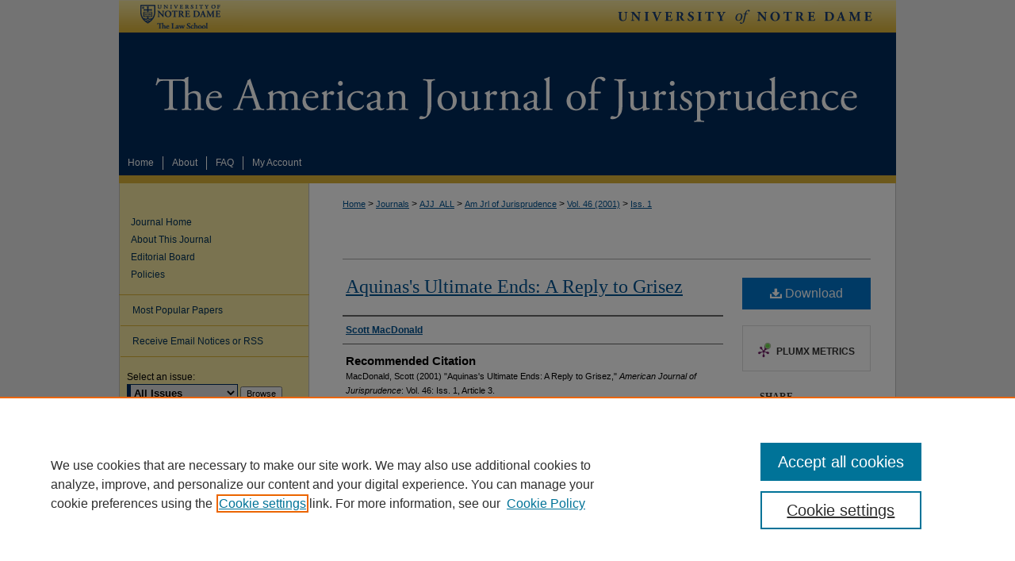

--- FILE ---
content_type: text/html; charset=UTF-8
request_url: https://scholarship.law.nd.edu/ajj/vol46/iss1/3/
body_size: 6853
content:

<!DOCTYPE html>
<html lang="en">
<head><!-- inj yui3-seed: --><script type='text/javascript' src='//cdnjs.cloudflare.com/ajax/libs/yui/3.6.0/yui/yui-min.js'></script><script type='text/javascript' src='//ajax.googleapis.com/ajax/libs/jquery/1.10.2/jquery.min.js'></script><!-- Adobe Analytics --><script type='text/javascript' src='https://assets.adobedtm.com/4a848ae9611a/d0e96722185b/launch-d525bb0064d8.min.js'></script><script type='text/javascript' src=/assets/nr_browser_production.js></script>

<!-- def.1 -->
<meta charset="utf-8">
<meta name="viewport" content="width=device-width">
<title>
"Aquinas's Ultimate Ends: A Reply to Grisez" by Scott MacDonald
</title>


<!-- FILE article_meta-tags.inc --><!-- FILE: /srv/sequoia/main/data/assets/site/article_meta-tags.inc -->
<meta itemprop="name" content="Aquinas's Ultimate Ends: A Reply to Grisez">
<meta property="og:title" content="Aquinas's Ultimate Ends: A Reply to Grisez">
<meta name="twitter:title" content="Aquinas's Ultimate Ends: A Reply to Grisez">
<meta property="article:author" content="Scott MacDonald">
<meta name="author" content="Scott MacDonald">
<meta name="robots" content="noodp, noydir">
<meta name="description" content="By Scott MacDonald, Published on 01/01/01">
<meta itemprop="description" content="By Scott MacDonald, Published on 01/01/01">
<meta name="twitter:description" content="By Scott MacDonald, Published on 01/01/01">
<meta property="og:description" content="By Scott MacDonald, Published on 01/01/01">
<meta name="bepress_citation_journal_title" content="American Journal of Jurisprudence">
<meta name="bepress_citation_firstpage" content="37">
<meta name="bepress_citation_author" content="MacDonald, Scott">
<meta name="bepress_citation_title" content="Aquinas's Ultimate Ends: A Reply to Grisez">
<meta name="bepress_citation_date" content="2001">
<meta name="bepress_citation_volume" content="46">
<meta name="bepress_citation_issue" content="1">
<!-- FILE: /srv/sequoia/main/data/assets/site/ir_download_link.inc -->
<!-- FILE: /srv/sequoia/main/data/assets/site/article_meta-tags.inc (cont) -->
<meta name="bepress_citation_pdf_url" content="https://scholarship.law.nd.edu/cgi/viewcontent.cgi?article=1091&amp;context=ajj">
<meta name="bepress_citation_abstract_html_url" content="https://scholarship.law.nd.edu/ajj/vol46/iss1/3">
<meta name="bepress_citation_issn" content="0065-8995">
<meta name="bepress_citation_online_date" content="2014/7/1">
<meta name="viewport" content="width=device-width">
<!-- Additional Twitter data -->
<meta name="twitter:card" content="summary">
<!-- Additional Open Graph data -->
<meta property="og:type" content="article">
<meta property="og:url" content="https://scholarship.law.nd.edu/ajj/vol46/iss1/3">
<meta property="og:site_name" content="NDLScholarship">




<!-- FILE: article_meta-tags.inc (cont) -->
<meta name="bepress_is_article_cover_page" content="1">


<!-- sh.1 -->
<link rel="stylesheet" href="/ajj/ir-journal-style.css" type="text/css" media="screen">
<link rel="alternate" type="application/rss+xml" title="The American Journal of Jurisprudence Newsfeed" href="/ajj/recent.rss">
<link rel="shortcut icon" href="/favicon.ico" type="image/x-icon">

<link type="text/css" rel="stylesheet" href="/assets/floatbox/floatbox.css">
<script type="text/javascript" src="/assets/jsUtilities.js"></script>
<script type="text/javascript" src="/assets/footnoteLinks.js"></script>
<link rel="stylesheet" href="/ir-print.css" type="text/css" media="print">
<!--[if IE]>
<link rel="stylesheet" href="/ir-ie.css" type="text/css" media="screen">
<![endif]-->
<!-- end sh.1 -->




<script type="text/javascript">var pageData = {"page":{"environment":"prod","productName":"bpdg","language":"en","name":"ir_journal:volume:issue:article","businessUnit":"els:rp:st"},"visitor":{}};</script>

</head>
<body >
<!-- FILE /srv/sequoia/main/data/assets/site/ir_journal/header.pregen -->

	<!-- FILE: /srv/sequoia/main/data/journals/scholarship.law.nd.edu/ajj/assets/header_custom.inc --><!-- FILE: /srv/sequoia/main/data/assets/site/mobile_nav.inc --><!--[if !IE]>-->
<script src="/assets/scripts/dc-mobile/dc-responsive-nav.js"></script>

<header id="mobile-nav" class="nav-down device-fixed-height" style="visibility: hidden;">
  
  
  <nav class="nav-collapse">
    <ul>
      <li class="menu-item active device-fixed-width"><a href="https://scholarship.law.nd.edu" title="Home" data-scroll >Home</a></li>
      <li class="menu-item device-fixed-width"><a href="https://scholarship.law.nd.edu/do/search/advanced/" title="Search" data-scroll ><i class="icon-search"></i> Search</a></li>
      <li class="menu-item device-fixed-width"><a href="https://scholarship.law.nd.edu/communities.html" title="Browse" data-scroll >Browse Collections</a></li>
      <li class="menu-item device-fixed-width"><a href="/cgi/myaccount.cgi?context=" title="My Account" data-scroll >My Account</a></li>
      <li class="menu-item device-fixed-width"><a href="https://scholarship.law.nd.edu/about.html" title="About" data-scroll >About</a></li>
      <li class="menu-item device-fixed-width"><a href="https://network.bepress.com" title="Digital Commons Network" data-scroll ><img width="16" height="16" alt="DC Network" style="vertical-align:top;" src="/assets/md5images/8e240588cf8cd3a028768d4294acd7d3.png"> Digital Commons Network™</a></li>
    </ul>
  </nav>
</header>

<script src="/assets/scripts/dc-mobile/dc-mobile-nav.js"></script>
<!--<![endif]-->
<!-- FILE: /srv/sequoia/main/data/journals/scholarship.law.nd.edu/ajj/assets/header_custom.inc (cont) -->

<div id="ajj">
	<div id="container">
		<a href="#main" class="skiplink" accesskey="2" >Skip to main content</a>

			
				<div id="header">
					<!-- FILE: /srv/sequoia/main/data/journals/scholarship.law.nd.edu/ajj/assets/ir_logo.inc --><div id="logo">
		<div id="logo-left">
		<a href="http://law.nd.edu/" title="University of Notre Dame The Law School" alt="University of Notre Dame The Law School" >
			<img width='157' height='41' src="/assets/md5images/64f4574bd219b4dc7368c789307d24fb.gif" alt="">
		</a>
		</div>
		<div id="logo-right">
		<a href="http://www.nd.edu/" title="University of Notre Dame" alt="University of Notre Dame" >
			<img width='383' height='41' src="/assets/md5images/2c77a295f13e9a9960e937a8a552f419.gif" alt="">
		</a>
		</div>
</div><!-- FILE: /srv/sequoia/main/data/journals/scholarship.law.nd.edu/ajj/assets/header_custom.inc (cont) -->
					<div id="pagetitle">
						
						
							<h1>
								<a href="https://scholarship.law.nd.edu/ajj" title="American Journal of Jurisprudence" >
										American Journal of Jurisprudence
								</a>
							</h1>
						
					</div>
				</div>
				<div id="navigation">
					<!-- FILE: /srv/sequoia/main/data/journals/scholarship.law.nd.edu/ajj/assets/ir_navigation.inc --><div id="tabs"><ul><li id="tabone"><a href="https://scholarship.law.nd.edu" title="Home" accesskey="3" ><span>Home</span></a></li><li id="tabtwo"><a href="https://scholarship.law.nd.edu/about.html" title="About" ><span>About</span></a></li><li id="tabthree"><a href="https://scholarship.law.nd.edu/faq.html" title="FAQ" ><span>FAQ</span></a></li><li id="tabfour"><a href="https://scholarship.law.nd.edu/cgi/myaccount.cgi?context=" title="My Account" ><span>My Account</span></a></li></ul></div>


<!-- FILE: /srv/sequoia/main/data/journals/scholarship.law.nd.edu/ajj/assets/header_custom.inc (cont) -->
				</div>
			

			

			
			
		<div id="wrapper">
			<div id="content">
				<div id="main" class="text">
					
<!-- FILE: /srv/sequoia/main/data/assets/site/ir_journal/ir_breadcrumb.inc -->
	<ul id="pager">
		<li>&nbsp;</li>
		 
		<li>&nbsp;</li> 
		
	</ul>

<div class="crumbs" role="navigation" aria-label="Breadcrumb">
	<p>
		

		
		
		
			<a href="https://scholarship.law.nd.edu" class="ignore" >Home</a>
		
		
		
		
		
		
		
		
		 <span aria-hidden="true">&gt;</span> 
			<a href="https://scholarship.law.nd.edu/journals_list" class="ignore" >Journals</a>
		
		
		
		
		
		 <span aria-hidden="true">&gt;</span> 
			<a href="https://scholarship.law.nd.edu/ajj_all" class="ignore" >AJJ_ALL</a>
		
		
		
		
		
		 <span aria-hidden="true">&gt;</span> 
			<a href="https://scholarship.law.nd.edu/ajj" class="ignore" >Am Jrl of Jurisprudence</a>
		
		
		
		 <span aria-hidden="true">&gt;</span> 
			<a href="https://scholarship.law.nd.edu/ajj/vol46" class="ignore" >Vol. 46 (2001)</a>
		
		
		
		
		
		
		 <span aria-hidden="true">&gt;</span> 
			<a href="https://scholarship.law.nd.edu/ajj/vol46/iss1" class="ignore" >Iss. 1</a>
		
		
		
		
		
	</p>
</div>

<div class="clear">&nbsp;</div>
<!-- FILE: /srv/sequoia/main/data/journals/scholarship.law.nd.edu/ajj/assets/header_custom.inc (cont) -->


	<!-- FILE: /srv/sequoia/main/data/assets/site/ir_journal/volume/issue/ir_journal_logo.inc -->





 





<!-- FILE: /srv/sequoia/main/data/journals/scholarship.law.nd.edu/ajj/assets/header_custom.inc (cont) -->

<!-- FILE: /srv/sequoia/main/data/assets/site/ir_journal/header.pregen (cont) -->

<script type="text/javascript" src="/assets/floatbox/floatbox.js"></script>
<!-- FILE: /srv/sequoia/main/data/assets/site/ir_journal/article_info.inc --><!-- FILE: /srv/sequoia/main/data/assets/site/openurl.inc -->
<!-- FILE: /srv/sequoia/main/data/assets/site/ir_journal/article_info.inc (cont) -->
<!-- FILE: /srv/sequoia/main/data/assets/site/ir_download_link.inc -->
<!-- FILE: /srv/sequoia/main/data/assets/site/ir_journal/article_info.inc (cont) -->
<!-- FILE: /srv/sequoia/main/data/assets/site/ir_journal/ir_article_header.inc --><div id="sub">
<div id="alpha"><!-- FILE: /srv/sequoia/main/data/assets/site/ir_journal/article_info.inc (cont) --><div id='title' class='element'>
<h1><a href='https://scholarship.law.nd.edu/cgi/viewcontent.cgi?article=1091&amp;context=ajj'>Aquinas's Ultimate Ends: A Reply to Grisez</a></h1>
</div>
<div class='clear'></div>
<div id='authors' class='element'>
<h2 class='visually-hidden'>Authors</h2>
<p class="author"><a href='https://scholarship.law.nd.edu/do/search/?q=author%3A%22Scott%20MacDonald%22&start=0&context=4151206'><strong>Scott MacDonald</strong></a><br />
</p></div>
<div class='clear'></div>
<div id='recommended_citation' class='element'>
<h2 class='field-heading'>Recommended Citation</h2>
<!-- FILE: /srv/sequoia/main/data/assets/site/ir_journal/ir_citation.inc -->
<p class="citation">
MacDonald, Scott
(2001)
"Aquinas's Ultimate Ends: A Reply to Grisez,"
<em>American Journal of Jurisprudence</em>: Vol. 46:
Iss.
1, Article 3.
<br>
Available at:
https://scholarship.law.nd.edu/ajj/vol46/iss1/3</p>
<!-- FILE: /srv/sequoia/main/data/assets/site/ir_journal/article_info.inc (cont) --></div>
<div class='clear'></div>
</div>
    </div>
    <div id='beta_7-3'>
<!-- FILE: /srv/sequoia/main/data/assets/site/info_box_7_3.inc --><!-- FILE: /srv/sequoia/main/data/assets/site/openurl.inc -->
<!-- FILE: /srv/sequoia/main/data/assets/site/info_box_7_3.inc (cont) -->
<!-- FILE: /srv/sequoia/main/data/assets/site/ir_download_link.inc -->
<!-- FILE: /srv/sequoia/main/data/assets/site/info_box_7_3.inc (cont) -->
	<!-- FILE: /srv/sequoia/main/data/assets/site/info_box_download_button.inc --><div class="aside download-button">
      <a id="pdf" class="btn" href="https://scholarship.law.nd.edu/cgi/viewcontent.cgi?article=1091&amp;context=ajj" title="PDF (793&nbsp;KB) opens in new window" target="_blank" > 
    	<i class="icon-download-alt" aria-hidden="true"></i>
        Download
      </a>
</div>
<!-- FILE: /srv/sequoia/main/data/assets/site/info_box_7_3.inc (cont) -->
	<!-- FILE: /srv/sequoia/main/data/assets/site/info_box_embargo.inc -->
<!-- FILE: /srv/sequoia/main/data/assets/site/info_box_7_3.inc (cont) -->
<!-- FILE: /srv/sequoia/main/data/assets/site/info_box_custom_upper.inc -->
<!-- FILE: /srv/sequoia/main/data/assets/site/info_box_7_3.inc (cont) -->
<!-- FILE: /srv/sequoia/main/data/assets/site/info_box_openurl.inc -->
<!-- FILE: /srv/sequoia/main/data/assets/site/info_box_7_3.inc (cont) -->
<!-- FILE: /srv/sequoia/main/data/assets/site/info_box_article_metrics.inc -->
<div id="article-stats" class="aside hidden">
    <p class="article-downloads-wrapper hidden"><span id="article-downloads"></span> DOWNLOADS</p>
    <p class="article-stats-date hidden">Since July 01, 2014</p>
    <p class="article-plum-metrics">
        <a href="https://plu.mx/plum/a/?repo_url=https://scholarship.law.nd.edu/ajj/vol46/iss1/3" class="plumx-plum-print-popup plum-bigben-theme" data-badge="true" data-hide-when-empty="true" ></a>
    </p>
</div>
<script type="text/javascript" src="//cdn.plu.mx/widget-popup.js"></script>
<!-- Article Download Counts -->
<script type="text/javascript" src="/assets/scripts/article-downloads.pack.js"></script>
<script type="text/javascript">
    insertDownloads(5740789);
</script>
<!-- Add border to Plum badge & download counts when visible -->
<script>
// bind to event when PlumX widget loads
jQuery('body').bind('plum:widget-load', function(e){
// if Plum badge is visible
  if (jQuery('.PlumX-Popup').length) {
// remove 'hidden' class
  jQuery('#article-stats').removeClass('hidden');
  jQuery('.article-stats-date').addClass('plum-border');
  }
});
// bind to event when page loads
jQuery(window).bind('load',function(e){
// if DC downloads are visible
  if (jQuery('#article-downloads').text().length > 0) {
// add border to aside
  jQuery('#article-stats').removeClass('hidden');
  }
});
</script>
<!-- Adobe Analytics: Download Click Tracker -->
<script>
$(function() {
  // Download button click event tracker for PDFs
  $(".aside.download-button").on("click", "a#pdf", function(event) {
    pageDataTracker.trackEvent('navigationClick', {
      link: {
          location: 'aside download-button',
          name: 'pdf'
      }
    });
  });
  // Download button click event tracker for native files
  $(".aside.download-button").on("click", "a#native", function(event) {
    pageDataTracker.trackEvent('navigationClick', {
        link: {
            location: 'aside download-button',
            name: 'native'
        }
     });
  });
});
</script>
<!-- FILE: /srv/sequoia/main/data/assets/site/info_box_7_3.inc (cont) -->
	<!-- FILE: /srv/sequoia/main/data/assets/site/info_box_disciplines.inc -->
<!-- FILE: /srv/sequoia/main/data/assets/site/info_box_7_3.inc (cont) -->
<!-- FILE: /srv/sequoia/main/data/assets/site/bookmark_widget.inc -->
<div id="share" class="aside">
<h2>Share</h2>
	<div class="a2a_kit a2a_kit_size_24 a2a_default_style">
    	<a class="a2a_button_facebook"></a>
    	<a class="a2a_button_linkedin"></a>
		<a class="a2a_button_whatsapp"></a>
		<a class="a2a_button_email"></a>
    	<a class="a2a_dd"></a>
    	<script async src="https://static.addtoany.com/menu/page.js"></script>
	</div>
</div>
<!-- FILE: /srv/sequoia/main/data/assets/site/info_box_7_3.inc (cont) -->
<!-- FILE: /srv/sequoia/main/data/assets/site/info_box_geolocate.inc --><!-- FILE: /srv/sequoia/main/data/assets/site/ir_geolocate_enabled_and_displayed.inc -->
<!-- FILE: /srv/sequoia/main/data/assets/site/info_box_geolocate.inc (cont) -->
<!-- FILE: /srv/sequoia/main/data/assets/site/info_box_7_3.inc (cont) -->
	<!-- FILE: /srv/sequoia/main/data/assets/site/zotero_coins.inc -->
<span class="Z3988" title="ctx_ver=Z39.88-2004&amp;rft_val_fmt=info%3Aofi%2Ffmt%3Akev%3Amtx%3Ajournal&amp;rft_id=https%3A%2F%2Fscholarship.law.nd.edu%2Fajj%2Fvol46%2Fiss1%2F3&amp;rft.atitle=Aquinas%27s%20Ultimate%20Ends%3A%20A%20Reply%20to%20Grisez&amp;rft.aufirst=Scott&amp;rft.aulast=MacDonald&amp;rft.jtitle=American%20Journal%20of%20Jurisprudence&amp;rft.volume=46&amp;rft.issue=1&amp;rft.issn=0065-8995&amp;rft.spage=37&amp;rft.date=2001-01-01">COinS</span>
<!-- FILE: /srv/sequoia/main/data/assets/site/info_box_7_3.inc (cont) -->
<!-- FILE: /srv/sequoia/main/data/assets/site/info_box_custom_lower.inc -->
<!-- FILE: /srv/sequoia/main/data/assets/site/info_box_7_3.inc (cont) -->
<!-- FILE: /srv/sequoia/main/data/assets/site/ir_journal/article_info.inc (cont) --></div>
<div class='clear'>&nbsp;</div>
<!-- FILE: /srv/sequoia/main/data/assets/site/ir_article_custom_fields.inc -->
<!-- FILE: /srv/sequoia/main/data/assets/site/ir_journal/article_info.inc (cont) -->
	<!-- FILE: /srv/sequoia/main/data/assets/site/ir_display_pdf.inc -->
<!-- FILE: /srv/sequoia/main/data/assets/site/ir_journal/article_info.inc (cont) -->
<!-- FILE: /srv/sequoia/main/data/assets/site/ir_journal/volume/issue/article/index.html (cont) --> 

<!-- FILE /srv/sequoia/main/data/assets/site/ir_journal/footer.pregen -->

	<!-- FILE: /srv/sequoia/main/data/assets/site/ir_journal/footer_custom_7_8.inc -->				</div>

<div class="verticalalign">&nbsp;</div>
<div class="clear">&nbsp;</div>

			</div>

				<div id="sidebar">
					<!-- FILE: /srv/sequoia/main/data/assets/site/ir_journal/ir_journal_sidebar_7_8.inc -->

	<!-- FILE: /srv/sequoia/main/data/assets/site/ir_journal/ir_journal_sidebar_links_7_8.inc --><ul class="sb-custom-journal">
	<li class="sb-home">
		<a href="https://scholarship.law.nd.edu/ajj" title="American Journal of Jurisprudence" accesskey="1" >
				Journal Home
		</a>
	</li>
		<li class="sb-about">
			<a href="https://scholarship.law.nd.edu/ajj/about.html" >
				About This Journal
			</a>
		</li>
		<li class="sb-ed-board">
			<a href="https://scholarship.law.nd.edu/ajj/editorialboard.html" >
				Editorial Board
			</a>
		</li>
		<li class="sb-policies">
			<a href="https://scholarship.law.nd.edu/ajj/policies.html" >
				Policies
			</a>
		</li>
</ul><!-- FILE: /srv/sequoia/main/data/assets/site/ir_journal/ir_journal_sidebar_7_8.inc (cont) -->
		<!-- FILE: /srv/sequoia/main/data/assets/site/urc_badge.inc -->
<!-- FILE: /srv/sequoia/main/data/assets/site/ir_journal/ir_journal_sidebar_7_8.inc (cont) -->
		<!-- FILE: /srv/sequoia/main/data/assets/site/lrc_badge.inc -->
<!-- FILE: /srv/sequoia/main/data/assets/site/ir_journal/ir_journal_sidebar_7_8.inc (cont) -->
	<!-- FILE: /srv/sequoia/main/data/assets/site/ir_journal/ir_journal_navcontainer_7_8.inc --><div id="navcontainer">
	<ul id="navlist">
			<li class="sb-popular">
				<a href="https://scholarship.law.nd.edu/ajj/topdownloads.html" title="View the top downloaded papers" >
						Most Popular Papers
				</a>
			</li>
			<li class="sb-rss">
				<a href="https://scholarship.law.nd.edu/ajj/announcements.html" title="Receive notifications of new content" >
					Receive Email Notices or RSS
				</a>
			</li>
	</ul>
<!-- FILE: /srv/sequoia/main/data/assets/site/ir_journal/ir_journal_special_issue_7_8.inc -->
<!-- FILE: /srv/sequoia/main/data/assets/site/ir_journal/ir_journal_navcontainer_7_8.inc (cont) -->
</div><!-- FILE: /srv/sequoia/main/data/assets/site/ir_journal/ir_journal_sidebar_7_8.inc (cont) -->
	<!-- FILE: /srv/sequoia/main/data/assets/site/ir_journal/ir_journal_sidebar_search_7_8.inc --><div class="sidebar-search">
	<form method="post" action="https://scholarship.law.nd.edu/cgi/redirect.cgi" id="browse">
		<label for="url">
			Select an issue:
		</label>
			<br>
		<!-- FILE: /srv/sequoia/main/data/assets/site/ir_journal/ir_journal_volume_issue_popup_7_8.inc --><div>
	<span class="border">
								<select name="url" id="url">
							<option value="https://scholarship.law.nd.edu/ajj/all_issues.html">
								All Issues
							</option>
										<option value="https://scholarship.law.nd.edu/ajj/vol57/iss1">
											Vol. 57, 
											Iss. 1
										</option>
										<option value="https://scholarship.law.nd.edu/ajj/vol56/iss1">
											Vol. 56, 
											Iss. 1
										</option>
										<option value="https://scholarship.law.nd.edu/ajj/vol55/iss1">
											Vol. 55, 
											Iss. 1
										</option>
										<option value="https://scholarship.law.nd.edu/ajj/vol54/iss1">
											Vol. 54, 
											Iss. 1
										</option>
										<option value="https://scholarship.law.nd.edu/ajj/vol53/iss1">
											Vol. 53, 
											Iss. 1
										</option>
										<option value="https://scholarship.law.nd.edu/ajj/vol52/iss1">
											Vol. 52, 
											Iss. 1
										</option>
										<option value="https://scholarship.law.nd.edu/ajj/vol51/iss1">
											Vol. 51, 
											Iss. 1
										</option>
										<option value="https://scholarship.law.nd.edu/ajj/vol50/iss1">
											Vol. 50, 
											Iss. 1
										</option>
										<option value="https://scholarship.law.nd.edu/ajj/vol49/iss1">
											Vol. 49, 
											Iss. 1
										</option>
										<option value="https://scholarship.law.nd.edu/ajj/vol48/iss1">
											Vol. 48, 
											Iss. 1
										</option>
										<option value="https://scholarship.law.nd.edu/ajj/vol47/iss1">
											Vol. 47, 
											Iss. 1
										</option>
										<option value="https://scholarship.law.nd.edu/ajj/vol46/iss1">
											Vol. 46, 
											Iss. 1
										</option>
										<option value="https://scholarship.law.nd.edu/ajj/vol45/iss1">
											Vol. 45, 
											Iss. 1
										</option>
										<option value="https://scholarship.law.nd.edu/ajj/vol44/iss1">
											Vol. 44, 
											Iss. 1
										</option>
										<option value="https://scholarship.law.nd.edu/ajj/vol43/iss1">
											Vol. 43, 
											Iss. 1
										</option>
										<option value="https://scholarship.law.nd.edu/ajj/vol42/iss1">
											Vol. 42, 
											Iss. 1
										</option>
										<option value="https://scholarship.law.nd.edu/ajj/vol41/iss1">
											Vol. 41, 
											Iss. 1
										</option>
										<option value="https://scholarship.law.nd.edu/ajj/vol40/iss1">
											Vol. 40, 
											Iss. 1
										</option>
										<option value="https://scholarship.law.nd.edu/ajj/vol39/iss1">
											Vol. 39, 
											Iss. 1
										</option>
										<option value="https://scholarship.law.nd.edu/ajj/vol38/iss1">
											Vol. 38, 
											Iss. 1
										</option>
										<option value="https://scholarship.law.nd.edu/ajj/vol37/iss1">
											Vol. 37, 
											Iss. 1
										</option>
										<option value="https://scholarship.law.nd.edu/ajj/vol36/iss1">
											Vol. 36, 
											Iss. 1
										</option>
										<option value="https://scholarship.law.nd.edu/ajj/vol35/iss1">
											Vol. 35, 
											Iss. 1
										</option>
										<option value="https://scholarship.law.nd.edu/ajj/vol34/iss1">
											Vol. 34, 
											Iss. 1
										</option>
										<option value="https://scholarship.law.nd.edu/ajj/vol33/iss1">
											Vol. 33, 
											Iss. 1
										</option>
										<option value="https://scholarship.law.nd.edu/ajj/vol32/iss1">
											Vol. 32, 
											Iss. 1
										</option>
										<option value="https://scholarship.law.nd.edu/ajj/vol31/iss1">
											Vol. 31, 
											Iss. 1
										</option>
										<option value="https://scholarship.law.nd.edu/ajj/vol30/iss1">
											Vol. 30, 
											Iss. 1
										</option>
										<option value="https://scholarship.law.nd.edu/ajj/vol29/iss1">
											Vol. 29, 
											Iss. 1
										</option>
										<option value="https://scholarship.law.nd.edu/ajj/vol28/iss1">
											Vol. 28, 
											Iss. 1
										</option>
										<option value="https://scholarship.law.nd.edu/ajj/vol27/iss1">
											Vol. 27, 
											Iss. 1
										</option>
										<option value="https://scholarship.law.nd.edu/ajj/vol26/iss1">
											Vol. 26, 
											Iss. 1
										</option>
										<option value="https://scholarship.law.nd.edu/ajj/vol25/iss1">
											Vol. 25, 
											Iss. 1
										</option>
										<option value="https://scholarship.law.nd.edu/ajj/vol24/iss1">
											Vol. 24, 
											Iss. 1
										</option>
										<option value="https://scholarship.law.nd.edu/ajj/vol23/iss1">
											Vol. 23, 
											Iss. 1
										</option>
										<option value="https://scholarship.law.nd.edu/ajj/vol22/iss1">
											Vol. 22, 
											Iss. 1
										</option>
										<option value="https://scholarship.law.nd.edu/ajj/vol21/iss1">
											Vol. 21, 
											Iss. 1
										</option>
										<option value="https://scholarship.law.nd.edu/ajj/vol20/iss1">
											Vol. 20, 
											Iss. 1
										</option>
										<option value="https://scholarship.law.nd.edu/ajj/vol19/iss1">
											Vol. 19, 
											Iss. 1
										</option>
										<option value="https://scholarship.law.nd.edu/ajj/vol18/iss1">
											Vol. 18, 
											Iss. 1
										</option>
										<option value="https://scholarship.law.nd.edu/ajj/vol17/iss1">
											Vol. 17, 
											Iss. 1
										</option>
										<option value="https://scholarship.law.nd.edu/ajj/vol16/iss1">
											Vol. 16, 
											Iss. 1
										</option>
										<option value="https://scholarship.law.nd.edu/ajj/vol15/iss1">
											Vol. 15, 
											Iss. 1
										</option>
										<option value="https://scholarship.law.nd.edu/ajj/vol14/iss1">
											Vol. 14, 
											Iss. 1
										</option>
						</select>
		<input type="submit" value="Browse" class="searchbutton" style="font-size:11px;">
	</span>
</div>
<!-- FILE: /srv/sequoia/main/data/assets/site/ir_journal/ir_journal_sidebar_search_7_8.inc (cont) -->
			<div style="clear:left;">&nbsp;</div>
	</form>
	<!-- FILE: /srv/sequoia/main/data/assets/site/ir_sidebar_search_7_8.inc --><h2>Search</h2>
<form method='get' action='https://scholarship.law.nd.edu/do/search/' id="sidebar-search">
	<label for="search" accesskey="4">
		Enter search terms:
	</label>
		<div>
			<span class="border">
				<input type="text" name='q' class="search" id="search">
			</span> 
			<input type="submit" value="Search" class="searchbutton" style="font-size:11px;">
		</div>
	<label for="context" class="visually-hidden">
		Select context to search:
	</label> 
		<div>
			<span class="border">
				<select name="fq" id="context">
						<option value='virtual_ancestor_link:"https://scholarship.law.nd.edu/ajj"'>in this journal</option>
					<option value='virtual_ancestor_link:"https://scholarship.law.nd.edu"'>in this repository</option>
					<option value='virtual_ancestor_link:"http:/"'>across all repositories</option>
				</select>
			</span>
		</div>
</form>
<p class="advanced">
		<a href="https://scholarship.law.nd.edu/do/search/advanced/?fq=virtual_ancestor_link:%22https://scholarship.law.nd.edu/ajj%22" >
			Advanced Search
		</a>
</p>
<!-- FILE: /srv/sequoia/main/data/assets/site/ir_journal/ir_journal_sidebar_search_7_8.inc (cont) -->
</div>
<!-- FILE: /srv/sequoia/main/data/assets/site/ir_journal/ir_journal_sidebar_7_8.inc (cont) -->
	<!-- FILE: /srv/sequoia/main/data/assets/site/ir_journal/ir_journal_issn_7_8.inc -->
	<div id="issn">
		<p class="sb-issn">ISSN: 0065-8995</p>
	</div>
	<div class="clear">&nbsp;</div>
<!-- FILE: /srv/sequoia/main/data/assets/site/ir_journal/ir_journal_sidebar_7_8.inc (cont) -->
	<!-- FILE: /srv/sequoia/main/data/journals/scholarship.law.nd.edu/ajj/assets/ir_journal_custom_lower_7_8.inc --><div id="sb-custom">
	<h3 class="sb-custom-title">Links</h3>
		<ul class="sb-custom-ul">
			<li class="sb-custom-li">
				<a href="https://scholarship.law.nd.edu/nd_naturallaw_forum" >
					Natural Law Forum
				</a>
			</li>
		</ul>
</div><!-- FILE: /srv/sequoia/main/data/assets/site/ir_journal/ir_journal_sidebar_7_8.inc (cont) -->
	<!-- FILE: /srv/sequoia/main/data/assets/site/ir_journal/ir_custom_sidebar_images.inc --><!-- FILE: /srv/sequoia/main/data/assets/site/ir_journal/ir_journal_sidebar_7_8.inc (cont) -->
	<!-- FILE: /srv/sequoia/main/data/assets/site/ir_sidebar_geolocate.inc --><!-- FILE: /srv/sequoia/main/data/assets/site/ir_geolocate_enabled_and_displayed.inc -->
<!-- FILE: /srv/sequoia/main/data/assets/site/ir_sidebar_geolocate.inc (cont) -->
<!-- FILE: /srv/sequoia/main/data/assets/site/ir_journal/ir_journal_sidebar_7_8.inc (cont) -->
	<!-- FILE: /srv/sequoia/main/data/scholarship.law.nd.edu/assets/ir_journal/ir_journal_custom_lowest_7_8.inc --><div id="sb-custom-lowest">
	<h2 class="sb-custom-title">Links</h2>
		<ul class="sb-custom-ul">
			<li class="sb-custom-li">
				<a href="http://law.nd.edu/library/" >
					Kresge Law Library
				</a>
			</li>
			<li class="sb-custom-li">
				<a href="http://law.nd.edu/" >
					Notre Dame Law School
				</a>
			</li>
			<li class="sb-custom-li">
				<a href="http://www.nd.edu/" >
					University Homepage
				</a>
			</li>
		</ul>
</div><!-- FILE: /srv/sequoia/main/data/assets/site/ir_journal/ir_journal_sidebar_7_8.inc (cont) -->

<!-- FILE: /srv/sequoia/main/data/assets/site/ir_journal/footer_custom_7_8.inc (cont) -->
						<div class="verticalalign">&nbsp;</div>
				</div>

		</div>

			<!-- FILE: /srv/sequoia/main/data/assets/site/ir_journal/ir_journal_footer_content.inc --><div id="footer" role="contentinfo">
<!-- FILE: /srv/sequoia/main/data/assets/site/ir_bepress_logo.inc --><div id="bepress">

<a href="https://www.elsevier.com/solutions/digital-commons" title="Elsevier - Digital Commons" >
	<em>Elsevier - Digital Commons</em>
</a>

</div>
<!-- FILE: /srv/sequoia/main/data/assets/site/ir_journal/ir_journal_footer_content.inc (cont) -->
    <p>
        <a href="https://scholarship.law.nd.edu" title="Home page" accesskey="1" >Home</a> | 
        <a href="https://scholarship.law.nd.edu/about.html" title="About" >About</a> | 
        <a href="https://scholarship.law.nd.edu/faq.html" title="FAQ" >FAQ</a> | 
        <a href="/cgi/myaccount.cgi?context=" title="My Account Page" accesskey="3" >My Account</a> | 
        <a href="https://scholarship.law.nd.edu/accessibility.html" title="Accessibility Statement" accesskey="0" >Accessibility Statement</a>
    </p>
    <p>
	
	
		<a class="secondary-link" href="https://www.bepress.com/privacy" title="Privacy Policy" >Privacy</a>
	
		<a class="secondary-link" href="https://www.bepress.com/copyright" title="Copyright Policy" >Copyright</a>	
    </p> 
</div>
<!-- FILE: /srv/sequoia/main/data/assets/site/ir_journal/footer_custom_7_8.inc (cont) -->

	</div>
</div>


<!-- FILE: /srv/sequoia/main/data/scholarship.law.nd.edu/assets/ir_analytics.inc --><!-- Google tag (gtag.js) --> <script async src="https://www.googletagmanager.com/gtag/js?id=G-JX82XYNY93"></script> <script> window.dataLayer = window.dataLayer || []; function gtag(){dataLayer.push(arguments);} gtag('js', new Date()); gtag('config', 'G-JX82XYNY93'); </script><!-- FILE: /srv/sequoia/main/data/assets/site/ir_journal/footer_custom_7_8.inc (cont) -->

<!-- FILE: /srv/sequoia/main/data/assets/site/ir_journal/footer.pregen (cont) -->
<script type='text/javascript' src='/assets/scripts/bpbootstrap-20160726.pack.js'></script><script type='text/javascript'>BPBootstrap.init({appendCookie:''})</script></body></html>


--- FILE ---
content_type: text/css
request_url: https://scholarship.law.nd.edu/ajj/ir-journal-style.css
body_size: -52
content:


	@import url("/ajj/ir-style.css");
	@import url("/ajj/ir-custom.css");
	@import url("/ajj/ir-local.css");



--- FILE ---
content_type: text/css
request_url: https://scholarship.law.nd.edu/ajj/ir-local.css
body_size: 1197
content:
/* -----------------------------------------------
IR Event Community local stylesheet.
Author:   Lani Goto
Version:  May 2014
PLEASE SAVE THIS FILE LOCALLY!
----------------------------------------------- */

/* Header */

#ajj #header {
	height: 187px; }

#ajj #header #logo {
	width: 980px;
	height: 41px;
	padding: 0;
	margin: 0;
	background: #f6e7a1 url(../assets/md5images/51a4087263041fa4d552af98f12f3ce2.gif) top left repeat-x;
	display: block; }

#ajj #header #logo #logo-left {
	width: 157px;
	height: 41px;
	display: block;
	float: left; }

#ajj #header #logo #logo-right {
	width: 383px;
	height: 41px;
	display: block;
	float: right; }

#ajj #header #pagetitle,
#ajj #header h1,
#ajj #header h1 a {
	width: 980px;
	height: 146px;
	padding: 0;
	margin: 0;
	display: block; }

#ajj #header #pagetitle {
	padding-top: 41px; }

#ajj #header h1 a {
	background: #002b5b url(../assets/md5images/292a412cdef79080e12b4a0b45040aaa.gif) top left no-repeat;
	text-indent: -9999px; }


/* Navigation */

#ajj #navigation {
	height: 34px;
	border-bottom: 10px solid #dcb439; }

#ajj #navigation #tabs,
#ajj #navigation #tabs ul,
#ajj #navigation #tabs ul li {
	padding: 0;
	margin: 0; }

#ajj #navigation #tabs {
	padding-top: 10px; }

#ajj #navigation #tabs a {
	height: 17px;
	line-height: 17px;
	font-size: 12px;
	font-weight: normal;
	color: #fff;
	background-color: #002b5b;
	padding: 0 11px;
	margin: 0;
	border: 0;
	border-right: 1px solid #fff;
	float: left; }

#ajj #navigation #tabs li#tabfour a { 
	border-right: none; }

#ajj #navigation #tabs a:hover,
#ajj #navigation #tabs a:active,
#ajj #navigation #tabs a:focus {
	text-decoration: underline; }


/* Sidebar */

#ajj #sidebar p.site-follow {
	display: none; }

#ajj #sidebar p.advanced a:link,
#ajj #sidebar p.advanced a:visited {
	color: #003157;
	text-decoration: none; }

#ajj #sidebar a:hover,
#ajj #sidebar a:active,
#ajj #sidebar a:focus,
#ajj #sidebar p.advanced a:hover,
#ajj #sidebar p.advanced a:active,
#ajj #sidebar p.advanced a:focus {
	color: #000;
	text-decoration: underline; }

#ajj #sidebar ul#navlist {
	border-top: 1px solid #dcb439; }

#ajj #sidebar ul#navlist li a {
	width: 237px;
	margin-left: 2px;
	color: #003157;
	background-color: #f6e7a1;
	text-decoration: none;
	border-bottom: 1px solid #dcb439; }

#ajj #sidebar ul#navlist li a:hover,
#ajj #sidebar ul#navlist li a:active,
#ajj #sidebar ul#navlist li a:focus {
	color: #fff;
	background-color: #1a3c70;
	text-decoration: underline; }

#ajj #sidebar #sidebar-search label,
#ajj .sidebar-search #browse label {
	color: #000; }

#ajj #sidebar .sidebar-search h2 {
	width: 237px;
	margin-left: 2px;
	font-family: Garamond, "Times New Roman", Times, serif;
	color: #000;
	border-top: 1px solid #dcb439;
	border-bottom: 1px solid #dcb439; }


/* Main Content */

#ajj #content {
	background-color: transparent; }

#ajj #wrapper {
	background: #fff url(../assets/md5images/4b19867cd6632f838899194b3ccc9663.gif) top left repeat-y; }

#ajj #main.text a:link,
#ajj #main.text a:visited {
	color: #005392;
	text-decoration: underline; }

#ajj #main.text a:hover,
#ajj #main.text a:active,
#ajj #main.text a:focus {
	color: #000;
	text-decoration: underline; }	

#ajj #main.text h1 {
	font-size: 24px;
	margin-bottom: 10px;
	margin-top: 5px; }
	
#ajj .article-list h2 {
	font-size: 21px;
	background: transparent;
	border-bottom: 1px solid #bfbfbf; }
	
#ajj #main.text .doc a:link,
#ajj #main.text .doc a:visited {
	text-decoration: none; }

#ajj #main.text .doc a:hover,
#ajj #main.text .doc a:active,
#ajj #main.text .doc a:focus {
	text-decoration: underline; }


/* Footer */

#ajj #footer,
#ajj #footer #bepress a {
	height: 75px;
	background-color: #002b5b; }

#ajj #footer p:first-of-type {
	padding-top: 20px; }

#ajj #footer p,
#ajj #footer p a {
	font-size: 12px;
	color: #fff;
	text-decoration: none; }

#ajj #footer p a:hover,
#ajj #footer p a:active,
#ajj #footer p a:focus {
	text-decoration: underline; }


/* Advanced Search */

.legacy #ajj #wrapper {
	background-image: none; }


/* Mobile */

.mbl #ajj #header #logo {
	background-image: none; }

.mbl #ajj #header #logo #logo-left {
	display: none; }
	
.mbl #ajj #header #logo #logo-right {
	display: none; }